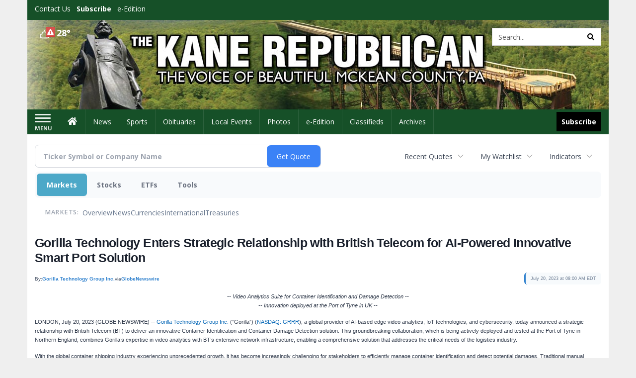

--- FILE ---
content_type: text/html; charset=utf-8
request_url: https://www.google.com/recaptcha/enterprise/anchor?ar=1&k=6LdF3BEhAAAAAEQUmLciJe0QwaHESwQFc2vwCWqh&co=aHR0cDovL2J1c2luZXNzLmthbmVyZXB1YmxpY2FuLmNvbTo4MA..&hl=en&v=PoyoqOPhxBO7pBk68S4YbpHZ&size=invisible&anchor-ms=20000&execute-ms=30000&cb=u1pbh9dardr2
body_size: 48738
content:
<!DOCTYPE HTML><html dir="ltr" lang="en"><head><meta http-equiv="Content-Type" content="text/html; charset=UTF-8">
<meta http-equiv="X-UA-Compatible" content="IE=edge">
<title>reCAPTCHA</title>
<style type="text/css">
/* cyrillic-ext */
@font-face {
  font-family: 'Roboto';
  font-style: normal;
  font-weight: 400;
  font-stretch: 100%;
  src: url(//fonts.gstatic.com/s/roboto/v48/KFO7CnqEu92Fr1ME7kSn66aGLdTylUAMa3GUBHMdazTgWw.woff2) format('woff2');
  unicode-range: U+0460-052F, U+1C80-1C8A, U+20B4, U+2DE0-2DFF, U+A640-A69F, U+FE2E-FE2F;
}
/* cyrillic */
@font-face {
  font-family: 'Roboto';
  font-style: normal;
  font-weight: 400;
  font-stretch: 100%;
  src: url(//fonts.gstatic.com/s/roboto/v48/KFO7CnqEu92Fr1ME7kSn66aGLdTylUAMa3iUBHMdazTgWw.woff2) format('woff2');
  unicode-range: U+0301, U+0400-045F, U+0490-0491, U+04B0-04B1, U+2116;
}
/* greek-ext */
@font-face {
  font-family: 'Roboto';
  font-style: normal;
  font-weight: 400;
  font-stretch: 100%;
  src: url(//fonts.gstatic.com/s/roboto/v48/KFO7CnqEu92Fr1ME7kSn66aGLdTylUAMa3CUBHMdazTgWw.woff2) format('woff2');
  unicode-range: U+1F00-1FFF;
}
/* greek */
@font-face {
  font-family: 'Roboto';
  font-style: normal;
  font-weight: 400;
  font-stretch: 100%;
  src: url(//fonts.gstatic.com/s/roboto/v48/KFO7CnqEu92Fr1ME7kSn66aGLdTylUAMa3-UBHMdazTgWw.woff2) format('woff2');
  unicode-range: U+0370-0377, U+037A-037F, U+0384-038A, U+038C, U+038E-03A1, U+03A3-03FF;
}
/* math */
@font-face {
  font-family: 'Roboto';
  font-style: normal;
  font-weight: 400;
  font-stretch: 100%;
  src: url(//fonts.gstatic.com/s/roboto/v48/KFO7CnqEu92Fr1ME7kSn66aGLdTylUAMawCUBHMdazTgWw.woff2) format('woff2');
  unicode-range: U+0302-0303, U+0305, U+0307-0308, U+0310, U+0312, U+0315, U+031A, U+0326-0327, U+032C, U+032F-0330, U+0332-0333, U+0338, U+033A, U+0346, U+034D, U+0391-03A1, U+03A3-03A9, U+03B1-03C9, U+03D1, U+03D5-03D6, U+03F0-03F1, U+03F4-03F5, U+2016-2017, U+2034-2038, U+203C, U+2040, U+2043, U+2047, U+2050, U+2057, U+205F, U+2070-2071, U+2074-208E, U+2090-209C, U+20D0-20DC, U+20E1, U+20E5-20EF, U+2100-2112, U+2114-2115, U+2117-2121, U+2123-214F, U+2190, U+2192, U+2194-21AE, U+21B0-21E5, U+21F1-21F2, U+21F4-2211, U+2213-2214, U+2216-22FF, U+2308-230B, U+2310, U+2319, U+231C-2321, U+2336-237A, U+237C, U+2395, U+239B-23B7, U+23D0, U+23DC-23E1, U+2474-2475, U+25AF, U+25B3, U+25B7, U+25BD, U+25C1, U+25CA, U+25CC, U+25FB, U+266D-266F, U+27C0-27FF, U+2900-2AFF, U+2B0E-2B11, U+2B30-2B4C, U+2BFE, U+3030, U+FF5B, U+FF5D, U+1D400-1D7FF, U+1EE00-1EEFF;
}
/* symbols */
@font-face {
  font-family: 'Roboto';
  font-style: normal;
  font-weight: 400;
  font-stretch: 100%;
  src: url(//fonts.gstatic.com/s/roboto/v48/KFO7CnqEu92Fr1ME7kSn66aGLdTylUAMaxKUBHMdazTgWw.woff2) format('woff2');
  unicode-range: U+0001-000C, U+000E-001F, U+007F-009F, U+20DD-20E0, U+20E2-20E4, U+2150-218F, U+2190, U+2192, U+2194-2199, U+21AF, U+21E6-21F0, U+21F3, U+2218-2219, U+2299, U+22C4-22C6, U+2300-243F, U+2440-244A, U+2460-24FF, U+25A0-27BF, U+2800-28FF, U+2921-2922, U+2981, U+29BF, U+29EB, U+2B00-2BFF, U+4DC0-4DFF, U+FFF9-FFFB, U+10140-1018E, U+10190-1019C, U+101A0, U+101D0-101FD, U+102E0-102FB, U+10E60-10E7E, U+1D2C0-1D2D3, U+1D2E0-1D37F, U+1F000-1F0FF, U+1F100-1F1AD, U+1F1E6-1F1FF, U+1F30D-1F30F, U+1F315, U+1F31C, U+1F31E, U+1F320-1F32C, U+1F336, U+1F378, U+1F37D, U+1F382, U+1F393-1F39F, U+1F3A7-1F3A8, U+1F3AC-1F3AF, U+1F3C2, U+1F3C4-1F3C6, U+1F3CA-1F3CE, U+1F3D4-1F3E0, U+1F3ED, U+1F3F1-1F3F3, U+1F3F5-1F3F7, U+1F408, U+1F415, U+1F41F, U+1F426, U+1F43F, U+1F441-1F442, U+1F444, U+1F446-1F449, U+1F44C-1F44E, U+1F453, U+1F46A, U+1F47D, U+1F4A3, U+1F4B0, U+1F4B3, U+1F4B9, U+1F4BB, U+1F4BF, U+1F4C8-1F4CB, U+1F4D6, U+1F4DA, U+1F4DF, U+1F4E3-1F4E6, U+1F4EA-1F4ED, U+1F4F7, U+1F4F9-1F4FB, U+1F4FD-1F4FE, U+1F503, U+1F507-1F50B, U+1F50D, U+1F512-1F513, U+1F53E-1F54A, U+1F54F-1F5FA, U+1F610, U+1F650-1F67F, U+1F687, U+1F68D, U+1F691, U+1F694, U+1F698, U+1F6AD, U+1F6B2, U+1F6B9-1F6BA, U+1F6BC, U+1F6C6-1F6CF, U+1F6D3-1F6D7, U+1F6E0-1F6EA, U+1F6F0-1F6F3, U+1F6F7-1F6FC, U+1F700-1F7FF, U+1F800-1F80B, U+1F810-1F847, U+1F850-1F859, U+1F860-1F887, U+1F890-1F8AD, U+1F8B0-1F8BB, U+1F8C0-1F8C1, U+1F900-1F90B, U+1F93B, U+1F946, U+1F984, U+1F996, U+1F9E9, U+1FA00-1FA6F, U+1FA70-1FA7C, U+1FA80-1FA89, U+1FA8F-1FAC6, U+1FACE-1FADC, U+1FADF-1FAE9, U+1FAF0-1FAF8, U+1FB00-1FBFF;
}
/* vietnamese */
@font-face {
  font-family: 'Roboto';
  font-style: normal;
  font-weight: 400;
  font-stretch: 100%;
  src: url(//fonts.gstatic.com/s/roboto/v48/KFO7CnqEu92Fr1ME7kSn66aGLdTylUAMa3OUBHMdazTgWw.woff2) format('woff2');
  unicode-range: U+0102-0103, U+0110-0111, U+0128-0129, U+0168-0169, U+01A0-01A1, U+01AF-01B0, U+0300-0301, U+0303-0304, U+0308-0309, U+0323, U+0329, U+1EA0-1EF9, U+20AB;
}
/* latin-ext */
@font-face {
  font-family: 'Roboto';
  font-style: normal;
  font-weight: 400;
  font-stretch: 100%;
  src: url(//fonts.gstatic.com/s/roboto/v48/KFO7CnqEu92Fr1ME7kSn66aGLdTylUAMa3KUBHMdazTgWw.woff2) format('woff2');
  unicode-range: U+0100-02BA, U+02BD-02C5, U+02C7-02CC, U+02CE-02D7, U+02DD-02FF, U+0304, U+0308, U+0329, U+1D00-1DBF, U+1E00-1E9F, U+1EF2-1EFF, U+2020, U+20A0-20AB, U+20AD-20C0, U+2113, U+2C60-2C7F, U+A720-A7FF;
}
/* latin */
@font-face {
  font-family: 'Roboto';
  font-style: normal;
  font-weight: 400;
  font-stretch: 100%;
  src: url(//fonts.gstatic.com/s/roboto/v48/KFO7CnqEu92Fr1ME7kSn66aGLdTylUAMa3yUBHMdazQ.woff2) format('woff2');
  unicode-range: U+0000-00FF, U+0131, U+0152-0153, U+02BB-02BC, U+02C6, U+02DA, U+02DC, U+0304, U+0308, U+0329, U+2000-206F, U+20AC, U+2122, U+2191, U+2193, U+2212, U+2215, U+FEFF, U+FFFD;
}
/* cyrillic-ext */
@font-face {
  font-family: 'Roboto';
  font-style: normal;
  font-weight: 500;
  font-stretch: 100%;
  src: url(//fonts.gstatic.com/s/roboto/v48/KFO7CnqEu92Fr1ME7kSn66aGLdTylUAMa3GUBHMdazTgWw.woff2) format('woff2');
  unicode-range: U+0460-052F, U+1C80-1C8A, U+20B4, U+2DE0-2DFF, U+A640-A69F, U+FE2E-FE2F;
}
/* cyrillic */
@font-face {
  font-family: 'Roboto';
  font-style: normal;
  font-weight: 500;
  font-stretch: 100%;
  src: url(//fonts.gstatic.com/s/roboto/v48/KFO7CnqEu92Fr1ME7kSn66aGLdTylUAMa3iUBHMdazTgWw.woff2) format('woff2');
  unicode-range: U+0301, U+0400-045F, U+0490-0491, U+04B0-04B1, U+2116;
}
/* greek-ext */
@font-face {
  font-family: 'Roboto';
  font-style: normal;
  font-weight: 500;
  font-stretch: 100%;
  src: url(//fonts.gstatic.com/s/roboto/v48/KFO7CnqEu92Fr1ME7kSn66aGLdTylUAMa3CUBHMdazTgWw.woff2) format('woff2');
  unicode-range: U+1F00-1FFF;
}
/* greek */
@font-face {
  font-family: 'Roboto';
  font-style: normal;
  font-weight: 500;
  font-stretch: 100%;
  src: url(//fonts.gstatic.com/s/roboto/v48/KFO7CnqEu92Fr1ME7kSn66aGLdTylUAMa3-UBHMdazTgWw.woff2) format('woff2');
  unicode-range: U+0370-0377, U+037A-037F, U+0384-038A, U+038C, U+038E-03A1, U+03A3-03FF;
}
/* math */
@font-face {
  font-family: 'Roboto';
  font-style: normal;
  font-weight: 500;
  font-stretch: 100%;
  src: url(//fonts.gstatic.com/s/roboto/v48/KFO7CnqEu92Fr1ME7kSn66aGLdTylUAMawCUBHMdazTgWw.woff2) format('woff2');
  unicode-range: U+0302-0303, U+0305, U+0307-0308, U+0310, U+0312, U+0315, U+031A, U+0326-0327, U+032C, U+032F-0330, U+0332-0333, U+0338, U+033A, U+0346, U+034D, U+0391-03A1, U+03A3-03A9, U+03B1-03C9, U+03D1, U+03D5-03D6, U+03F0-03F1, U+03F4-03F5, U+2016-2017, U+2034-2038, U+203C, U+2040, U+2043, U+2047, U+2050, U+2057, U+205F, U+2070-2071, U+2074-208E, U+2090-209C, U+20D0-20DC, U+20E1, U+20E5-20EF, U+2100-2112, U+2114-2115, U+2117-2121, U+2123-214F, U+2190, U+2192, U+2194-21AE, U+21B0-21E5, U+21F1-21F2, U+21F4-2211, U+2213-2214, U+2216-22FF, U+2308-230B, U+2310, U+2319, U+231C-2321, U+2336-237A, U+237C, U+2395, U+239B-23B7, U+23D0, U+23DC-23E1, U+2474-2475, U+25AF, U+25B3, U+25B7, U+25BD, U+25C1, U+25CA, U+25CC, U+25FB, U+266D-266F, U+27C0-27FF, U+2900-2AFF, U+2B0E-2B11, U+2B30-2B4C, U+2BFE, U+3030, U+FF5B, U+FF5D, U+1D400-1D7FF, U+1EE00-1EEFF;
}
/* symbols */
@font-face {
  font-family: 'Roboto';
  font-style: normal;
  font-weight: 500;
  font-stretch: 100%;
  src: url(//fonts.gstatic.com/s/roboto/v48/KFO7CnqEu92Fr1ME7kSn66aGLdTylUAMaxKUBHMdazTgWw.woff2) format('woff2');
  unicode-range: U+0001-000C, U+000E-001F, U+007F-009F, U+20DD-20E0, U+20E2-20E4, U+2150-218F, U+2190, U+2192, U+2194-2199, U+21AF, U+21E6-21F0, U+21F3, U+2218-2219, U+2299, U+22C4-22C6, U+2300-243F, U+2440-244A, U+2460-24FF, U+25A0-27BF, U+2800-28FF, U+2921-2922, U+2981, U+29BF, U+29EB, U+2B00-2BFF, U+4DC0-4DFF, U+FFF9-FFFB, U+10140-1018E, U+10190-1019C, U+101A0, U+101D0-101FD, U+102E0-102FB, U+10E60-10E7E, U+1D2C0-1D2D3, U+1D2E0-1D37F, U+1F000-1F0FF, U+1F100-1F1AD, U+1F1E6-1F1FF, U+1F30D-1F30F, U+1F315, U+1F31C, U+1F31E, U+1F320-1F32C, U+1F336, U+1F378, U+1F37D, U+1F382, U+1F393-1F39F, U+1F3A7-1F3A8, U+1F3AC-1F3AF, U+1F3C2, U+1F3C4-1F3C6, U+1F3CA-1F3CE, U+1F3D4-1F3E0, U+1F3ED, U+1F3F1-1F3F3, U+1F3F5-1F3F7, U+1F408, U+1F415, U+1F41F, U+1F426, U+1F43F, U+1F441-1F442, U+1F444, U+1F446-1F449, U+1F44C-1F44E, U+1F453, U+1F46A, U+1F47D, U+1F4A3, U+1F4B0, U+1F4B3, U+1F4B9, U+1F4BB, U+1F4BF, U+1F4C8-1F4CB, U+1F4D6, U+1F4DA, U+1F4DF, U+1F4E3-1F4E6, U+1F4EA-1F4ED, U+1F4F7, U+1F4F9-1F4FB, U+1F4FD-1F4FE, U+1F503, U+1F507-1F50B, U+1F50D, U+1F512-1F513, U+1F53E-1F54A, U+1F54F-1F5FA, U+1F610, U+1F650-1F67F, U+1F687, U+1F68D, U+1F691, U+1F694, U+1F698, U+1F6AD, U+1F6B2, U+1F6B9-1F6BA, U+1F6BC, U+1F6C6-1F6CF, U+1F6D3-1F6D7, U+1F6E0-1F6EA, U+1F6F0-1F6F3, U+1F6F7-1F6FC, U+1F700-1F7FF, U+1F800-1F80B, U+1F810-1F847, U+1F850-1F859, U+1F860-1F887, U+1F890-1F8AD, U+1F8B0-1F8BB, U+1F8C0-1F8C1, U+1F900-1F90B, U+1F93B, U+1F946, U+1F984, U+1F996, U+1F9E9, U+1FA00-1FA6F, U+1FA70-1FA7C, U+1FA80-1FA89, U+1FA8F-1FAC6, U+1FACE-1FADC, U+1FADF-1FAE9, U+1FAF0-1FAF8, U+1FB00-1FBFF;
}
/* vietnamese */
@font-face {
  font-family: 'Roboto';
  font-style: normal;
  font-weight: 500;
  font-stretch: 100%;
  src: url(//fonts.gstatic.com/s/roboto/v48/KFO7CnqEu92Fr1ME7kSn66aGLdTylUAMa3OUBHMdazTgWw.woff2) format('woff2');
  unicode-range: U+0102-0103, U+0110-0111, U+0128-0129, U+0168-0169, U+01A0-01A1, U+01AF-01B0, U+0300-0301, U+0303-0304, U+0308-0309, U+0323, U+0329, U+1EA0-1EF9, U+20AB;
}
/* latin-ext */
@font-face {
  font-family: 'Roboto';
  font-style: normal;
  font-weight: 500;
  font-stretch: 100%;
  src: url(//fonts.gstatic.com/s/roboto/v48/KFO7CnqEu92Fr1ME7kSn66aGLdTylUAMa3KUBHMdazTgWw.woff2) format('woff2');
  unicode-range: U+0100-02BA, U+02BD-02C5, U+02C7-02CC, U+02CE-02D7, U+02DD-02FF, U+0304, U+0308, U+0329, U+1D00-1DBF, U+1E00-1E9F, U+1EF2-1EFF, U+2020, U+20A0-20AB, U+20AD-20C0, U+2113, U+2C60-2C7F, U+A720-A7FF;
}
/* latin */
@font-face {
  font-family: 'Roboto';
  font-style: normal;
  font-weight: 500;
  font-stretch: 100%;
  src: url(//fonts.gstatic.com/s/roboto/v48/KFO7CnqEu92Fr1ME7kSn66aGLdTylUAMa3yUBHMdazQ.woff2) format('woff2');
  unicode-range: U+0000-00FF, U+0131, U+0152-0153, U+02BB-02BC, U+02C6, U+02DA, U+02DC, U+0304, U+0308, U+0329, U+2000-206F, U+20AC, U+2122, U+2191, U+2193, U+2212, U+2215, U+FEFF, U+FFFD;
}
/* cyrillic-ext */
@font-face {
  font-family: 'Roboto';
  font-style: normal;
  font-weight: 900;
  font-stretch: 100%;
  src: url(//fonts.gstatic.com/s/roboto/v48/KFO7CnqEu92Fr1ME7kSn66aGLdTylUAMa3GUBHMdazTgWw.woff2) format('woff2');
  unicode-range: U+0460-052F, U+1C80-1C8A, U+20B4, U+2DE0-2DFF, U+A640-A69F, U+FE2E-FE2F;
}
/* cyrillic */
@font-face {
  font-family: 'Roboto';
  font-style: normal;
  font-weight: 900;
  font-stretch: 100%;
  src: url(//fonts.gstatic.com/s/roboto/v48/KFO7CnqEu92Fr1ME7kSn66aGLdTylUAMa3iUBHMdazTgWw.woff2) format('woff2');
  unicode-range: U+0301, U+0400-045F, U+0490-0491, U+04B0-04B1, U+2116;
}
/* greek-ext */
@font-face {
  font-family: 'Roboto';
  font-style: normal;
  font-weight: 900;
  font-stretch: 100%;
  src: url(//fonts.gstatic.com/s/roboto/v48/KFO7CnqEu92Fr1ME7kSn66aGLdTylUAMa3CUBHMdazTgWw.woff2) format('woff2');
  unicode-range: U+1F00-1FFF;
}
/* greek */
@font-face {
  font-family: 'Roboto';
  font-style: normal;
  font-weight: 900;
  font-stretch: 100%;
  src: url(//fonts.gstatic.com/s/roboto/v48/KFO7CnqEu92Fr1ME7kSn66aGLdTylUAMa3-UBHMdazTgWw.woff2) format('woff2');
  unicode-range: U+0370-0377, U+037A-037F, U+0384-038A, U+038C, U+038E-03A1, U+03A3-03FF;
}
/* math */
@font-face {
  font-family: 'Roboto';
  font-style: normal;
  font-weight: 900;
  font-stretch: 100%;
  src: url(//fonts.gstatic.com/s/roboto/v48/KFO7CnqEu92Fr1ME7kSn66aGLdTylUAMawCUBHMdazTgWw.woff2) format('woff2');
  unicode-range: U+0302-0303, U+0305, U+0307-0308, U+0310, U+0312, U+0315, U+031A, U+0326-0327, U+032C, U+032F-0330, U+0332-0333, U+0338, U+033A, U+0346, U+034D, U+0391-03A1, U+03A3-03A9, U+03B1-03C9, U+03D1, U+03D5-03D6, U+03F0-03F1, U+03F4-03F5, U+2016-2017, U+2034-2038, U+203C, U+2040, U+2043, U+2047, U+2050, U+2057, U+205F, U+2070-2071, U+2074-208E, U+2090-209C, U+20D0-20DC, U+20E1, U+20E5-20EF, U+2100-2112, U+2114-2115, U+2117-2121, U+2123-214F, U+2190, U+2192, U+2194-21AE, U+21B0-21E5, U+21F1-21F2, U+21F4-2211, U+2213-2214, U+2216-22FF, U+2308-230B, U+2310, U+2319, U+231C-2321, U+2336-237A, U+237C, U+2395, U+239B-23B7, U+23D0, U+23DC-23E1, U+2474-2475, U+25AF, U+25B3, U+25B7, U+25BD, U+25C1, U+25CA, U+25CC, U+25FB, U+266D-266F, U+27C0-27FF, U+2900-2AFF, U+2B0E-2B11, U+2B30-2B4C, U+2BFE, U+3030, U+FF5B, U+FF5D, U+1D400-1D7FF, U+1EE00-1EEFF;
}
/* symbols */
@font-face {
  font-family: 'Roboto';
  font-style: normal;
  font-weight: 900;
  font-stretch: 100%;
  src: url(//fonts.gstatic.com/s/roboto/v48/KFO7CnqEu92Fr1ME7kSn66aGLdTylUAMaxKUBHMdazTgWw.woff2) format('woff2');
  unicode-range: U+0001-000C, U+000E-001F, U+007F-009F, U+20DD-20E0, U+20E2-20E4, U+2150-218F, U+2190, U+2192, U+2194-2199, U+21AF, U+21E6-21F0, U+21F3, U+2218-2219, U+2299, U+22C4-22C6, U+2300-243F, U+2440-244A, U+2460-24FF, U+25A0-27BF, U+2800-28FF, U+2921-2922, U+2981, U+29BF, U+29EB, U+2B00-2BFF, U+4DC0-4DFF, U+FFF9-FFFB, U+10140-1018E, U+10190-1019C, U+101A0, U+101D0-101FD, U+102E0-102FB, U+10E60-10E7E, U+1D2C0-1D2D3, U+1D2E0-1D37F, U+1F000-1F0FF, U+1F100-1F1AD, U+1F1E6-1F1FF, U+1F30D-1F30F, U+1F315, U+1F31C, U+1F31E, U+1F320-1F32C, U+1F336, U+1F378, U+1F37D, U+1F382, U+1F393-1F39F, U+1F3A7-1F3A8, U+1F3AC-1F3AF, U+1F3C2, U+1F3C4-1F3C6, U+1F3CA-1F3CE, U+1F3D4-1F3E0, U+1F3ED, U+1F3F1-1F3F3, U+1F3F5-1F3F7, U+1F408, U+1F415, U+1F41F, U+1F426, U+1F43F, U+1F441-1F442, U+1F444, U+1F446-1F449, U+1F44C-1F44E, U+1F453, U+1F46A, U+1F47D, U+1F4A3, U+1F4B0, U+1F4B3, U+1F4B9, U+1F4BB, U+1F4BF, U+1F4C8-1F4CB, U+1F4D6, U+1F4DA, U+1F4DF, U+1F4E3-1F4E6, U+1F4EA-1F4ED, U+1F4F7, U+1F4F9-1F4FB, U+1F4FD-1F4FE, U+1F503, U+1F507-1F50B, U+1F50D, U+1F512-1F513, U+1F53E-1F54A, U+1F54F-1F5FA, U+1F610, U+1F650-1F67F, U+1F687, U+1F68D, U+1F691, U+1F694, U+1F698, U+1F6AD, U+1F6B2, U+1F6B9-1F6BA, U+1F6BC, U+1F6C6-1F6CF, U+1F6D3-1F6D7, U+1F6E0-1F6EA, U+1F6F0-1F6F3, U+1F6F7-1F6FC, U+1F700-1F7FF, U+1F800-1F80B, U+1F810-1F847, U+1F850-1F859, U+1F860-1F887, U+1F890-1F8AD, U+1F8B0-1F8BB, U+1F8C0-1F8C1, U+1F900-1F90B, U+1F93B, U+1F946, U+1F984, U+1F996, U+1F9E9, U+1FA00-1FA6F, U+1FA70-1FA7C, U+1FA80-1FA89, U+1FA8F-1FAC6, U+1FACE-1FADC, U+1FADF-1FAE9, U+1FAF0-1FAF8, U+1FB00-1FBFF;
}
/* vietnamese */
@font-face {
  font-family: 'Roboto';
  font-style: normal;
  font-weight: 900;
  font-stretch: 100%;
  src: url(//fonts.gstatic.com/s/roboto/v48/KFO7CnqEu92Fr1ME7kSn66aGLdTylUAMa3OUBHMdazTgWw.woff2) format('woff2');
  unicode-range: U+0102-0103, U+0110-0111, U+0128-0129, U+0168-0169, U+01A0-01A1, U+01AF-01B0, U+0300-0301, U+0303-0304, U+0308-0309, U+0323, U+0329, U+1EA0-1EF9, U+20AB;
}
/* latin-ext */
@font-face {
  font-family: 'Roboto';
  font-style: normal;
  font-weight: 900;
  font-stretch: 100%;
  src: url(//fonts.gstatic.com/s/roboto/v48/KFO7CnqEu92Fr1ME7kSn66aGLdTylUAMa3KUBHMdazTgWw.woff2) format('woff2');
  unicode-range: U+0100-02BA, U+02BD-02C5, U+02C7-02CC, U+02CE-02D7, U+02DD-02FF, U+0304, U+0308, U+0329, U+1D00-1DBF, U+1E00-1E9F, U+1EF2-1EFF, U+2020, U+20A0-20AB, U+20AD-20C0, U+2113, U+2C60-2C7F, U+A720-A7FF;
}
/* latin */
@font-face {
  font-family: 'Roboto';
  font-style: normal;
  font-weight: 900;
  font-stretch: 100%;
  src: url(//fonts.gstatic.com/s/roboto/v48/KFO7CnqEu92Fr1ME7kSn66aGLdTylUAMa3yUBHMdazQ.woff2) format('woff2');
  unicode-range: U+0000-00FF, U+0131, U+0152-0153, U+02BB-02BC, U+02C6, U+02DA, U+02DC, U+0304, U+0308, U+0329, U+2000-206F, U+20AC, U+2122, U+2191, U+2193, U+2212, U+2215, U+FEFF, U+FFFD;
}

</style>
<link rel="stylesheet" type="text/css" href="https://www.gstatic.com/recaptcha/releases/PoyoqOPhxBO7pBk68S4YbpHZ/styles__ltr.css">
<script nonce="jIo5HloeMeqNjO_2AwY3QA" type="text/javascript">window['__recaptcha_api'] = 'https://www.google.com/recaptcha/enterprise/';</script>
<script type="text/javascript" src="https://www.gstatic.com/recaptcha/releases/PoyoqOPhxBO7pBk68S4YbpHZ/recaptcha__en.js" nonce="jIo5HloeMeqNjO_2AwY3QA">
      
    </script></head>
<body><div id="rc-anchor-alert" class="rc-anchor-alert"></div>
<input type="hidden" id="recaptcha-token" value="[base64]">
<script type="text/javascript" nonce="jIo5HloeMeqNjO_2AwY3QA">
      recaptcha.anchor.Main.init("[\x22ainput\x22,[\x22bgdata\x22,\x22\x22,\[base64]/[base64]/[base64]/bmV3IHJbeF0oY1swXSk6RT09Mj9uZXcgclt4XShjWzBdLGNbMV0pOkU9PTM/bmV3IHJbeF0oY1swXSxjWzFdLGNbMl0pOkU9PTQ/[base64]/[base64]/[base64]/[base64]/[base64]/[base64]/[base64]/[base64]\x22,\[base64]\x22,\x22wpBNCT4eBMOWwoB/[base64]/Dq8KBw492w4PCp8OpAcO1wpHCpEAPwqXCp8Oiw6d5KBhrwpTDr8KeUxhte2rDjMOCwqzDjQhxFMKbwq/DqcOCwqbCtcKKOQbDq2jDvMONDMO8w4Ryb0UERQXDq2dFwq/Dm1d+bMOjwqrCl8OOXgAfwrIowr7DqzrDqFIHwo8ZeMO8MB9Dw57DilDCox1cc0HCnQxhXsKsLMOXwqXDoVMcwpheWcOrw5bDt8KjC8KKw5rDhsKpw5d/w6EtcMK6wr/DtsKKMxlpRcOvcMOIMcO9wqZ4ZXdBwpkHw60ofgQSLyTDv295AcKIUG8JTlM/[base64]/[base64]/ccOzwo82w6MowoZVZ8OyDsKkJ8OicVHCuCNiw7JYw5vCgcKQVxpyXMK/[base64]/wrNCT8K9JMOWdsOxwpTDqW0/wq/DvcO7w6IZw7XDu8Oww6bCinDCgcOJw5o9OxrDssKIVSBNJ8K/w6g4w5QCAS9uwq8xwqIXUivCmTspCsKlI8Orf8Kswqkiw7kfwr7Dk2BYYEzCtVERwrEuJw5rHMK5w7TDonQfTkbCpF/[base64]/DjwkWwqQAGcOEwrPDlsKOw53DpTTDjQQ/NcKlU0BCwpjCtsOhP8Oxw6BawqFawqXDsiXDq8OlLcKKUFdPwrJHw54IUiwTwrF9w4jCsSAtw596SsOUw5nDr8OQwop3ScKwSwJlwpwuRcO+w7XDiUbDmHM+PyVLwrs5wpvDuMKmw5PDi8Ktw6XDt8KvZsOuw7jDnHoBIMK8RMKnwrVcw6/DpcOUXn/DrsOLOgzDqcO8RsOqVgJXw7/DkTDDiFbCh8K/w67DlcKmLFl8IMOfwrplR0R1wovDrzM8bMKXw5nCscKsGEDCtQ9hYT/CkAHDoMKJwozCtgzCrMKsw7LDomPCiCzCs0osRcOaOWIjL2bDqidHcVhfwr7CocKhU2x6TWTCtcKdwqpyI3YeWwzDqsOcwoPCtsKyw5XCty7DlsOIw5rDkXhlwp/DucOKw4HCq8KockzDhsODwqFhw7sOwqvDlsO7w4NTw49wdiVdDsOzOCTDqXTCisOFDsO+ccKXw7zDosOOFcKyw7piDcOcBWLChQUNw6APdsOEcMKHW0c9w6YiBcKCOkbDtcKhBj/DtMKnIsOfW0DCk3dINh/CmSLCoHJuPsOOVENDw7HDuifClcOdwo4sw7JHwo/DrMOpw6p3RlPDjMOIwoHDpmvDp8KNc8Ktw6fDv3zCvn7CjcOiw63DuxBcP8KNAh3CjzDDnMOdw5jCtTwoV2HCrlfDnsOMJMKQw6TDhQrCrFDCmC5Ww7zCnsKab0bCoBY7ZT7DpsOpesK6IE/DjwfDtsKXW8KDOMOUw77DoXMQw6DDkMK1DxUyw7bDrCzDk09pwoViwoDDnmVfEwzCgjbCtD8YAVTDriLCkn7Cpy/DtysGNRdtF2jDrwYIF2wQw61oQMOjYnssbWbComJNwrNxXcOWSMOWdF5PRMO2wrXCr2ZDVsKZfsOER8O0w4sBw61tw47Cilk+wrluw5DCoQfDpsKRA2bCul4bwoHDgsKCw75Fw7cmw69eFMO5wo1Bw4/[base64]/[base64]/DoMONFm9jwoDDtmXCkHTDvGvDqXZVwo4Jw642w7IvNxJmAl93IMOxW8OrwokQw4jCgFxxCDADw5zCqMOcCMOeVGEHwr/Dv8Kzw5bDgcK3wq93w77DtcOPC8K6w7rChsK6chEIw6/CpkfCqDXCg2XCmx/DqVDCuXdYWV1Ew5NfwpDDlRFBwpnCocKrwoPDo8OLw6QWwqAUR8OvwqJbdEcVw7shI8Kywq8/w6U0LlYww6Q/WiDCvMOeGShiwqPDuzTDv8KdwozDuMKuwrDDhMKoQcKEWsKywpIkNypPBQrCqsK9Q8O+asKvc8KOwrLDnxTCgiPDs1BBdWlzH8KGBCvCqhfDmVPDgcKGHcOcLsOWwoQTTWDDucO6w5rCucKhC8KpwrNbw4nDhHbCrgFeamF/[base64]/EcKMw73DnH0HK1jDuMKRK3nCmD4YcsOnw4/[base64]/wpDDvXDDsFcnwrPChcORGMOSEnnDjAp5w4pSw67DkcKxV1jCiX5mW8Ofw7PCqcOCecO9wrTDunnDmwNKD8KKcSpeXcKWasKHwpACwo8qwpPCmsKvw6/Cm2wCw5HCn1Jpc8OlwqcbAsKiPXM+QcOVwoHDlsOqw4zCsVHCn8KywqTDql3DpWDDsR/DkcOqKUXDvDrCngHDqj1QwrNqwrxVwr/DiQ4WwqbCpVlbw57Dky/[base64]/[base64]/DjsK2wpfCogTDvsKRKsOPwqRPMDovDjNTPj1/wprDtMKteXYsw6LDlRwrwrZKaMKDw6jCjsOdw4vCn2AyQyEDVh9NMEhKw7rDug4IAcKVw7Mgw5jDgB1SecOaE8KVd8KXwonCocODHUdySEPDu380DsO/LlHCqyIRwpXDg8O7SsOlw7vDiVLDp8KEwql8w7F5D8KMwqfCjsKaw4lCw4jDrsK8wr7CmSvCnj/DsU3CgcKZwpLDtULCiMOrwqfDq8KLKG4Bw6k8w5x7b8O2RSfDp8KMfCPDhMOpCVbDhETDgMK2X8O8R1QRwrfClUk1w7ouwr4cw4/CnCnDm8K+OMKKw6s2Exg/JcOVRcKBLETCknpVw4s9ZGdDwqvCq8KsTHXCjETDpMKWLXTDmsOKNTBkWcOBw6fCihYAw73ChMKLwp3Crg4aCMObeS81Si8/w68hVVABcsKAw4EVBVdhUGnCgcKgw7LDmMKQw6Z6ITMhwpfDjjfCmB/CmMOwwqImNcOgHnZFw5BdPcKowrchFsOCw74RwrPDv3zCnMOHD8O6d8KBEMKuI8KBWsOewr5tBhzDry7DjRkNwodJwqE3OkwpE8KcNMO2NcOJesOANMOVwqXCsUjCucKswplIVcKiEsKywoM/DMK7Q8KywpXDnxsawr1GTDXDv8KzesOxMMOzwrZFw5XCtMO/GTZcd8KUA8O7dsKDMCgnA8Kxw6vDnBrDqMObw6hmK8KSHlIWa8ONwrTCvsOrS8Oww7VbDsORw6YafmvDi2LCicOdwrBiH8Knw60kTBhDw71iL8OWEMK1w6FOb8OrFjQFw4rCkMKwwrp0w6/DoMK1BVbChG/CsUwYJMKUwrkIwqjCsHZgeWA7Ezh/wqYKIR5hLcOkZE4ECiLCksKJKMORwpbDnsKMwpfDoDkgaMKOw4PDhU5dIcOVwoBFC1TDkx9qVxg/w7PDj8Kow5TCgEbCqjRDGcOFVnw/w5/DtmR8w7HDslrCkCxLwrrDv3AxPyLCpmtswqHCl2/ClcKsw5skQMKpw5NPCzjDuWPDvWpxFsKZw60eXcOtBjQaEBV7ADjCnHYAGMO6CsORwoE9JnUswp4hwqrCkSJCTMOsKsKoOB/CtDYKXsOhw47ClsOCCMOVw7JZw47Drz86BlcoOcKEPEHCqcOaw7w9FcOGw708BHAXw47Dn8OJw7/DqsKaPsOyw4gxe8ObwoDDhgjCicK4P8Kmwpgzw6nDgBcfTyXDlsKoEnIwF8OgAiVUIx7DpiTDncOfw4XDswUoInkVMTvCuMOva8KCSzI9w4E2BsOHwqZgK8OlHsOLwodCHCYlwobDm8OhHjHDt8KTw4x2w5fDnMKYw6LDuF/[base64]/DuAXChxVfE8KVcsKzMT3Dk2PDhMOCw57CgsOiw4UBIkHCnzR2woZGaxARDMK+alsxOWnCiBVNXUgIVmI+BUQMbCTCrjBWQ8K9w5sJw7HCn8OcU8Oew6Y2wrtMfX7DjcOGwrd/RhfCoiA0wp3Ds8KmUMOOw5V0V8OVwr3Cp8K2w6TDuj3ClMKAw5lTbQjDo8KWacK4BsKjZC5WNARUJjXCoMK8w7TCqAnDocKywrhoasOSwpJFN8K2UMOGbcOiIUnDuD/[base64]/[base64]/[base64]/[base64]/LcK3GyceF1LDmF9SDCdTOyIoTxPDoB/DhyTCqSnCh8KeMBfDiCPDjXxCw47DmRQCwoUqw7/Dk3bDtkJbV1HCjHQJwqzDpk/DvcO+Wz3DoC5owrVmK2XCu8Kww5Z1w7TCoS8qWlgfw5wLCMOzQX3CusK1w5E2acODBcK4w5ZewqtWwqMew4XChsKZY2PCphzCtsOWQ8KFw4c7w7nCjsKfw5/Dhg/CvAfDl2A7bMKKw6kjwr5NwpBHUMKaBMOgwp3DgsOgRyjCmUXDncOCw6HCsybDssKRwqpgwoF0wokEwoNpU8ORQnnCiMODfkNPbsKdw4hYR3dgw54GwoDDhENjVcO4woIlw5tyFMKLdcKZwonDusKUZn/DvQjCh13Cn8OEC8KowpM/MT/DqDDCs8OJw5zChsOUw73Cll7CicOJw4fDp8OXwqvCucOEJMKWcmxhK3nCicORw4XDlTJ0XDpwM8OuAyoQwp/DmGXDmsOyw4LDi8O2w6HDhj/CjRxKw5nCqxnDlWchw7HCjsKqacKOw4bDk8O4w5BMwr1Bw43DkWEEw4tAw6dcYcKBwpDDgMOOFsOpwrvCoxfCscKjwrbCmsKTWmzCocOtw4cYwpxkw78hw743wqLDsgfCncKkwp/[base64]/w5IPw7TCtMK6wqA7VcKtOcO3RcK1w7bDpn0nYUEAw5nCpTQ1w4DCscOYw509F8O6w5dVw7LCjsK1wpRiwr8xcixiLcKFw4dnwqZDbHbDi8ODCUU6w6k0LVXDkcOpw7pPO8Kjwo7DkDoDwoMxw4zCmHHCrWl7w53CmhsUKBtcLXczesOJwo9Rwok1VcOcwpQAwrlCRC/ClMKMw7Bnw7InFsOxw6zCg2FQw6TDkEXDrBtVNFE9w4U0ZsK4X8Kzw7UnwqwzIcKRwq/CtUXDmm7CssOrw7jDoMOCYAjClXLCsixrwqUJw4ZYay8lwq/[base64]/[base64]/[base64]/Du8KFwrNzw5DDncOTDll+DsOGbsKtwpgBw7Mow5YiBFDDjADDjsOLXgLCksODYEtAw4Jsd8KUw60pw5Q7S0oNw4DCiDvDlwbDl8OHN8OkBWTDujdHVMKdw4DDp8OswrPCtTprJgjDrG/[base64]/w77Chix3w64iXAlmEsKZOEjCnHEOZEDDksK5wrbDlsKHXTbDpMOZw5AbGsKbw6XDi8O7w6nCscKVTcO8wpBPw7IQwrrCtsKAwpXDjsKswofCj8Kmwq7CmWNAAQ/CgcOLTcK2JUtywoN8wqPDh8KIw4bDlm7CnsK2wqvDoi8WBnYJFnLCvnDDgMOFwp5twqsFAcK9wpXCmMKaw6s9w7xTw6Y+wqk+wohiCsOiKMKVDcOof8K3w7UQHMOnfsOVwoPDjwzCtcOHJy3DssOQw4o9wp1/X04NZSnDmXxswoLCpsOpcF0uwqvDhjHCrTpMS8OWRUV6PyAgG8O3XlVYFsOjAsOlRnrDvcObRlXDtsKLw4lYY1fDoMKRwr7DkBLDsGvDkitbwqLCnsO3NcKAeMO/dFPDhsO5WMOlwpvCgyzDvjllwqzCkMKfwpjCuWnDmVrChcOaFsOBAGpbasKaw4fDgcODwoIRw73CvMO0WsO6wq1mwrgmKAPDpsKqw5YmaCxpwoRSHDDCjgrCki/CoRFzw5odT8KhwrvDn05Jwq9ZEkDDrDjCu8K7G2dRw5UhbsKHwqAaW8KVw449FX3CmFHDrxJ8w63DrsK5w6gsw59eFh/DrsO/w5/DtBEQwqjCjQfDvcOhIWdww7ZZCMOqw4RdC8OsacKHfMKfwpXDpMKhwqsTIMOQw7okBzvDiyEPGnLDvgUWQcKqNsOXFQwdw61fwqzDjsORWsOPw5HDj8OgX8OpV8OYQcK4w7PDtGLDojAvbz0Gwo/[base64]/Dhx/CgGnDiS12fMOleMO4w6YvHDsHNMKBwrDCsBY1bMKzw6RKGMK2MsOCwqYswr0Gwpwnw57CrWTCpsOkasKuAsOvFA/CpcKvwpx5BnHDgV5vw5QOw67CrXY4wqgcHGkfdR7Cqz4wLcK1BsKGwrB6YcOtw5PCjsOmwr90O1PClsOPw5/CiMKGBMKWBQo9OzYWwrkew4ghw7x0wrjCsTfCmcK8w4IEwoN8A8OzNS7CsTdKwonCg8OywrDCkC/CmQRAc8K1IMKdJMOmNsKiAUzDnhoAOz4GembDsxJYwozCs8OpZcK5wrAgRcODNsKLJsKxd1BHbzQcNwLDiFYUwqRRw4vDq1loW8Opw4vDncOtNMKqw4xjLmMubsOOwr/CmhLDuhLCrMOCZ0pDwopDwp0tXcKpcirCgMODwq3ClzPChxlhwpbCih/[base64]/O8K8w5VCwpFjwqwNw7zDiz7CoBLCp8KUwr7DviMhcMKLwpvDuj8YQcOlw6vDlcKRw4TDjGTCik1cCsOIC8KpZMK2w5fDl8KEMgZ4wrzCusOvYDobNMKfBA7CrXwRwpp3d2pFdMOHU0XClmPCksOVCcOEfSXCi1hxZsKzY8Krw6/CsV9OJcO3wpnDr8KCw5PDkh13w4B8LcO4w7IFREnDoBF1N1ZBw6YmwowdI8O6FD1US8KSdG7DtWhmV8O+w593w6HCi8O9NcKSw6rDkcOhwrcBSh3ChsKwwpbDun/CkH4qwqc2w48xw5/CkSnDt8OVAcKUwrEvPsKdMcK/[base64]/CvyQ5w7HDncOpK8KGVMKIR3dSw5Z1w5NOw4kEABQFfBPCgCvCiMOxNRUdw4zCncOFwoLCowpzw6A2wqXDrj/ClR4QwpvChMOhLMO+fsKJw4J1BcKZwpgKw7nCgsKOaTI1UMOYF8Kiw6rDoXJlw5UewpLCn3LDgHdNd8KtwroRwqw3HXbDv8O4eGjDkVZrP8KkPHzDrnzCjnfDsz1MNsKgL8KzwrHDksK0w57DvMKEHMKcwqvCvBjDkWvDqxpiwppJwpN4wphUBsKTw6nDssO2G8Oywo/[base64]/Z8OPwqDCn8KAEWvDgcOWwq/Dq8K8w4VAw45adsKdwovCm8Kdw5/Di0rCosKFEwJuEHHDt8OLwocPMRItwqHDtWV3HcKhw6sMbsOuTG/CkRbCkmrDtl4UTRrCvMO0wphiYsO8QizCucOhTlF7w43Di8Kgw7fCn2rDq29uw58EXsKRA8KdYhcTw5DCrTrDjMODEzjDsHJ0wrPDoMKOwpQNYMOAeF7CscKeWGjCvEt0RcOHCMKsw5HChMK/WMOdAMKQLyd/wp7Ch8OJwobDncKHfC3DpMOpwo9BBcKrwqXDjcKowp4LMQ/DlsOJPywTCjjCh8Obwo3CuMOpERU1KcKVRsO4woUHwp0GWlTDhcOWwpEkwrrClGHDk0PDvcKQTcK2Pg4/AsOtwpNBwq3CmhLCjcOrYMOxcjvDrMKSUMKUw5UaXBxcImptWsOrW3nDtMOnMsOuwqTDnsKwEcOAw7RrwpbCmcK+w4sjwooLFsOdEQZVw4VDRMOnw4hMw5wQwrfDscKnwpfCiT3Cp8KjT8OFE3lhKE1zQcOUfsOjw44Gw6/[base64]/Nx0VSMKawrlUV8Kyw6pJwpRnw5nCr0lRwqJ/RDvDpcOxdcO2JD3DuDdhAVXCsU/CmMO/TcO5AjsuEFXCpsO+woXCsXzCu3xpwozChQ3CqsKQw7bDlcOQOcOcw6bDlMO/[base64]/[base64]/Dq0DCl8KwVkzCtnEULMK2w5tow5zDk0TDj8KyOyHCp1LDp8O0BcO8NMKewprCllsuwrs7wpACLcK5wpVTwqjDglLDgMOxO3DCsiAoZsO4KlbDug4GKEtoVcKTwo7DvcO/[base64]/DlMOGw6U6w7vCk8OJAMKXwqtMacOQSF7DonnCiUfDmFdzw5ZaXwpSMynDmR8jCcO0woQew5XCusOEwq3Cr1cccMO4R8OnX2d8F8Orw5M2wqvCsAtQwqtswqhGwpbClh55IjNcQ8KVwoHDmR/Cl8K9wrzCpAHCpWfDhG8Qwp/DqjxHwpPCniRDRcOoBnYCHcKZecKqKgzDv8KNEMOiwpjDvsKGIlRjwqFPKT12w6Nzw4jCosOgw7/[base64]/[base64]/DnsKBbMK7ecOMH3vDr8Kow6zClRR5w5PDlMKCKcOYw7lqB8O4w7PDpiF9F3lOwp0hSkjDo3law6bCpsKkwpYDwr/[base64]/SsOFw5LCscOrwonCvcKgwrF6Z8K6wpoawqnDkBF5V1gbIcKkwqzDgMKSwq/CncOJElEOYm5dFMK/wr9Mw6R6wonDv8Ozw77CkFBow7BAwrTDr8OKw6nCoMKfOhMdwpQ+IxoywpvDpBohwrcJwo/Dg8KRwpZTMVU2csOGw4lewptSaxJRXsO4w4kNJXUCfQrCrWzDkSAvwo/CgmDDh8OAOyJIQMK3w6HDuQbCvSwIIjbDqsOuwrk4wrx0O8KUw73DtMKMwrPCocOkwq7CpMOnAsOTwpXCvAHDusKYw6ACf8KmFU1fworCr8OZwonCrwPDhlhww7XDjFIbw75Dw6XCncK9OgHChcKZwoJUwpjCg2AGRQzDhUbDn8KWw5/DtcKTF8Kyw6ZOGsORw6/Cj8OrHjHDiE/[base64]/WFARBBbCthYxwrXDncOuPz1VFMK6wpxgasK5w6jDl2F/[base64]/[base64]/AMKCwqnDkGBOYcKIOMOSwqtdGsO/LBtiKcOeKsKGw4nDnGMfblkdwqrDpcK1dgHCtMOVw4TCqQLDomTDpzLCmgQnwq/ClcKcwoPDswUUUEVwwq91asKjw6kRwpfDtR7CkwXDowAaZyDCgsK/[base64]/[base64]/[base64]/[base64]/[base64]/DjCNeLMKyMcK/[base64]/[base64]/wovDgMOKUHInbcKFw4RtRMKDR2PDp8OOwqVTYsOSw5jCgxDDtBQ9wrszwrpHbsOCUMKSIk/DtVZ/[base64]/DhHPDhMKuw6LCggrDiBhSMBPCki4yw5V1w7Ulwq3Cih/DpzHDr8KRVcOIwplUwrzDnsK7w53CpUZoccKZE8KKw5zCnsOlCTFrH1vCq2wsw4jDvHt8wqPCpBrCugkMw789NR/CnsOSwp1zwqDDvhE6L8OBKMOUFsKGR14GSsKFLcOMw6hKBR7DgznDiMKcf2tWIQJJwoIVPMKRw7hHw5zCizRew5bDl3DDqsO8w7PDiTvDvivCkzFfwpLDhyIMZ8OFE0fCsTjDl8Kqw4A7GDFQw6MpCcO3LMK7N2woHznCniTCnMKcIcK/N8OPVC7CucKYTsKAX0TClFHDgcKtJ8OUwqPDsQkRRDlswp3Dt8KGw5jDrsKMw77CssK/bQskw6DDqFDDisOzwqoDYFDCmsOpaA1mwp7DvMKcw5oKwrvCrC8Jw5gLwrVEREXDhigPw7LDlsOTVcK5w4JsMg4qEjHDqsKRMhPCscK1PAZGw77Cg0dXw4fDqsOpUsKRw7XCusO2Fk0vM8ONwrA6TMOTVVk/CcOMw5PCpcO6w4bDtMKOMsKFwokIGMKdwp/CkkjDrMO5fUvDig4Aw7pIwrzCqsO5wql4QEfDusOYFDJGP31DwqHDhVcww7rCrsKJdsOeFW1Vw6sYAsOhw7zClMOxw6/ClsOkS3hkByxwHHgewr7DqVlGIMO/wqYBwotHH8KOVMKdMsKTw6LDnsK0NcOpwrvCl8Kvw4Yyw60mw7YcXMKoJB9bwqDCisOqwoPCg8KCwqfCp3TChVvChcOKwrVOwofCgcKtc8KlwoZgQMOcw6PCjxIBGsK+woIJw7ZFwrfDmsKkw6VORcKkFMKWwpDDiAPCtk/Dkz5QaCYuO2zChcKqMsOfKV12GmDDiy9/[base64]/CvcOHBFJfUiJRCcKrw67DomIyw78tJHjDtsOtRsO9FMO1cVt2wpXDsThHwrzCoxjDgcOIw5sWTMOgwop5SMKiScOLwpwsw67DscOWQwvCoMOcw5bDucOhw6vCt8KAfhUjw5IaWE3DqsK+wpbCjMONw7LDmcOTwoXCnHDCmWBow6/Do8KiAVZrVAvCkjhtw4PDg8KpwqPCsFnChcKZw7Zhw7bDmcKlw7FzWMO5w5vCvHjDq2vDkUZnLSbCqVsuLw0nwqBzeMOiQmUpfA3DiMOtw6pfw4V+w7vDjQjCkWbDhsO9wpTDq8KwwoIHNMOvEMOVCU1dLMK5w4/[base64]/[base64]/YkxjSztyacOkwrHCo8OiacKQPnFYAV7Dvyk0YW7CtMKRwo3DuhrDmHvCqcOxwqbDug7DvTDCmMOIPcK+NsKqwqzCicOKYsKgfMOUwoLCriDCg2/Cp3UOw47Cu8OKJyVLwozDsUNqw7FnwrZfwr90UlNuwrNXw7NpZXlDTWfCn3PDncKWKwlrwo0teiXChHYQfsKtNMO4w5TCgTLCp8KLwqzCm8OYJsOnWBvCqiVmw6/DrG3DvsOyw608wqfDmcKdBSrDsSw0wqzDsw5ncB/DhsO3woZGw6nDgxxMCMKAw75Owp/[base64]/[base64]/Dr8OVwoTCvkoKw4nDrzFxIcOlO11ncHrCosKwwpYXc3bDtMOYwrHDn8KPw6gSw4/[base64]/wotpwrUdw5QWP2XDosOoYsOvw401w6htwoclHSVaw5tpw61lK8O2BVxiwovDtsOzwq7DhsK6cAnDmADDghrDt0TCl8KaPsOHEw/[base64]/Dl8O8KMK/wqfCtmN8w7DDimbCuhrCrsOow6DDicONwrg5w6ttPQwbw5MYehphw6fDsMONNMKWw5TCvsOMw4YJI8OpFzZdw4IHI8KCw74Tw4tFe8KXw6hVw7s2woXCpMOSFgzDhR3Ct8O/[base64]/ClWpXUEM2woY+w5zCoU0gwpkiw41Vw63ClMO6AcKjUMOgw4/Cv8KcwojDu2VDw7bCksOzVgIDEsKWJTrDmBrChTzCpsK9cMKtw73Dh8OsDnfCvMKKwqolfsKuwpDDi3zCrsO3Li3DljTCix3DljLDmcOuwq0NwrXCpm3DhHtAwopcw55eN8OfJsObw7B1wr5NwrHClVjDvGENwrjDmCfClA/DkTUGw4DDiMKbw75VcyvDp1TCgMO7w4IZw5HCpcOOwoXDgnfDvMKWwpbDn8Kyw7k4PkPCmC7DgCg+PHrDuFwuw5sdw4vCpHbChELCrMK+wpHDvg8qwojCj8KBwpQjXMKtwrNPFH/Dnk8DeMKSw7BWw7DCrMOjwq/CvsOoIXXDisKQwr7CtjnDjcKNHcK9w6vCusKcwpvCgjAHMcKVM3Qvw7ADwrgtwrRjw696w7TDjx4NMsOgwrBQw7VDb0c3wpDDgDvCusK4w7TClybDksOvw4fDk8OOCVBSPxpKCBYaLMOkwo7DgsKdw6w3NR4vB8KVwrklbg7DgVleaVnDuidICFg2wo/DgMKsExN7w5c1w4BTw7zCjULCtsOGSF/Dr8OUwqV6wqYYw6YGw4/CmlFcAMKkOsOcwpdjwogIXsOLEiIIfibCkjbDt8KLwqDCoVwGw6DCvkbCgMKCLlfDlMOfIsO1wo4fPUXCnGQlHlHCtsKrTsOPwqYFwr9XIC0hwozCu8KFKcOewo9kw5LDt8KJcMK6C38KwoZ/[base64]/V8OFw7XCqcOJw4vDnB5ZZcKEbMK8AiDCoWhvwoQIwpUnT8O/wrrCsQ/CqGN/VMKcTcKvwoAGFXQ1EztuecKcwpzCqAnDtMKxwo3CrgUpAi8caRckw7sjwobDoSt0wqzDhSzCs1fDjcOeB8K+OsKPwrlLST/Dg8KJB2jDm8OSwrvDsRTCq306wrHChAtMwofDrDbDv8Okw6lYwqnDpcOfw5ZEwrMUwr1uwrRrB8KCV8OQKhDCosKabFUfXMKow4gtwrHDiFvCswJUw6bCucKzwppcH8KAISLDm8OLG8OkRAbCjlLDncKFcT01N2LDnMOYZRHCncODwq/DsQzCvxPDicK/wrA+CGBRDsOrNQ9Bw4E2wqFdSMKxwqJaEGHCgMKCw7vDjMOBScOlwqsSRTjChwzDgcKMcMKvw57DncKjw6DCsMK7wo3CmVRHwqwddkXCkTZqWkrCjSHCnsK8wpnDtTIww6tDw4VdwokIV8KgYcOqMA/DoMKnw6tTKT9TasOeMxMgQ8KLwolgcsOsCcOgb8KkXhPDgXxcIcKPwq1lwq/Di8KSwoHDgMKJQQ0BwoRjNcOCwpXDu8OAL8KpDMKqwqVnw5tlw5PDoH3Cj8KMDjkTd3fDhUHCuUYbRF1VSX/DujTDogjDk8OBawMEacK0wpTDpFXDjS7Do8KRwoDCmMOFwo56w6dPB1LDkFvCuTLDnSnDgxvCr8OZI8O4dcKXw53DtkVmTnLCicO2wr5Ww4N9ZTXClz0/[base64]/DhzICHzEpKcOqD8Opw6Y2w5FFJMONwqLDqVUpNHjDm8K/[base64]/TiPDj8ObdWfDr2tRwo1sJgxQwpDDoMOuwpzDj8OLw7F7wo3CoAVCwpnCjMOjw6zCksOEHQNFBsOMSDrDjsKfTcK0ADHCpXMAw6HCjMKNw6LDr8Kxwo8QeMOefyTDrMO7wrwJw6/Djk7Dr8O/[base64]/w5wEGsOBw6/Cr8KLw6EyfcKwwqbCosK7bsOLZMOtw55YGiRAwpzDikXDksOVXsOdw4s7wqxJLsO7ScOYwrQXw5ssRSHDnBxWw6XCiQYHw5lbOAnCqcK4w6PCnHHCkRRlMcOgfi7ChsOOwpzCpMO0wpLDtn4BPMKpw553cAzCmMOAwrMvCjstw6vCgMKGG8Otw4QAahnCrsK/woYhw6B3EsOfw4bDm8OSw6LDoMOHPybDiVlSE0/Dr0pJbxYYYcOHw40EZcKyb8KmR8OAw6ktZcK9wpwJGMKbVcKBU1QAw4jCocKpRMO/USMxesOvQcOfw5nCuGlbW1Vkw6EFwqHCt8KUw7F7EsOOEsOEw6Ibw57CisOMwrh+a8OkbcO7HW7CgMKnw7I8w5ZWNXpfRMK+wrwYw5Iqwr8jesKrw5MCwqpfF8OVGsOrwqUwwr/CtWnCr8Klw4rDjMOCVg57WcOibzrDrMKvw71fwpvCjsKwJcKBwrHDqcOvwrcgGcKXw6oKGjbCkxldZ8KNw7jCvsOyw51uAHfDun/[base64]/Dn8KgZMOrwrhrw6jDrRpbVMKBwqNQMgLCvXrDqcKowrfDpcK/[base64]/DrcOkJFHCtDkYwpzCn8KqZsKiw7pSw5nCv8OiJDg1bsOFw7XDqMKAZSFtW8Kowoskwo7Ct2XCq8OCwo98TsONRsOdAMKDwpjCosO+ekdgw4wUw4guwpjCqHbCvcKeVMOBw6XDm2ArwqJnw4dHwpFZwpTDiHfDjVLDolB/w6PCucOLwqnDm3LChMOiw53DiRXCiTrCmw/[base64]/Cr8KyBcK1Ok/CmcK/w5TDksKqwpIQdsKhw4TCiDrDlMOtw5/DpsO2GsOOwqjCvMO/FMKSwrXDpsOmfcOFwrJnGMKqwonDkMOxdcOFE8OQBjDDmWQQw4t2w7LCqcKdAcKOw6nDtwp6woTCvcOmwpIQO2nCrsOaLsOrwobCqSrDrEY1wopwwpQDw5J5ExvChCcvwpnCsMKEQ8KdAGXCoMKvwrosw5/DrzZOwr54PS3CqnPCgSM8woADw61lw4dCMn/Cl8KjwrInThA8XFUFQ2FracOMYgINwoJkw7nCpsO/wrQ9Hil+w6EbLgoowonDg8OGJ0rDn0t3ScKlaysrdMKaw7vCmsOHwqElV8KEUlhgAMKAQMKcwo0CFMOYQSvCjsKSwp/Di8OhIcKqcC7DmsO1w7rCojnCo8K5w7xmw7Qdwo/[base64]/DnMOsw4c3w7jCsXjDuwwyUwnCrnNQT8OnF8KZI8OuVMOXIsO7YDnDoMKqEcKrw5zClsKWN8Kvwr1CWnHCm1/Dlz3DgsOmw4MKJ0PCpmrDn0RXw49Dw5VuwrRvclANwod3P8KIw6RBwq0pL1zCn8Odw6nDuMO+wqwXZgPDljAPGsOsTMOaw5UKw6nCocO+KsOTw6vCsWXDmB/CvRXCoXLDsMORDEPDnklZMkvDhcOxwrDDhsOmwqnCnsOdwpfDhiRGYgcRwoXDqUhLR2gXNVs3V8OJwq3CixQBwrTDjyhQwrVDG8OMIcKowrDCv8OnBR/Di8KRUmw4wq7DhsOPciIbw4pxfsO6w5fDkcODwropw7FQw53Cv8K5AsO3YUQ+NMOMwpgqwqrDs8KEVcOIwp/DlF/[base64]/CisKcwqTDpHnCl8KTO8O2Gz7DtsOAHsK8Bk0LY8KGIMKWw5LDhsKrKMKKwrXCk8O4R8OgwqMmw4fDr8OLw7xFHG7ClMO+w4BdRMOJS3fDsMO/HwbCt1MaUMOwBE7DtgkaKcOyD8OAR8KbXHEeRQk8w7vDlwEEwpscccO8w5vCmcKyw6x6w5o6wo/CucOtecObw440NwTDucO3fcOewoUdwo0pw5DCs8K3wrcrwrjCusK/[base64]/O8K8w4MWU8OAwp8Ww4DDpcOURioHYkc\\u003d\x22],null,[\x22conf\x22,null,\x226LdF3BEhAAAAAEQUmLciJe0QwaHESwQFc2vwCWqh\x22,0,null,null,null,1,[21,125,63,73,95,87,41,43,42,83,102,105,109,121],[1017145,188],0,null,null,null,null,0,1,0,null,700,1,null,0,\[base64]/76lBhnEnQkZnOKMAhmv8xEZ\x22,0,0,null,null,1,null,0,0,null,null,null,0],\x22http://business.kanerepublican.com:80\x22,null,[3,1,1],null,null,null,1,3600,[\x22https://www.google.com/intl/en/policies/privacy/\x22,\x22https://www.google.com/intl/en/policies/terms/\x22],\x22X4x0zVUtFvpKKfy9nTGCOi37w78QgtdAvqKWGmqZQBo\\u003d\x22,1,0,null,1,1769106206019,0,0,[102,250,253,239,207],null,[92],\x22RC-49OHR30ZUAuikQ\x22,null,null,null,null,null,\x220dAFcWeA4TwFkLDFimj0k-azbb6Y2kKmaWTpm1n9KU92Q2t04CStiBbzFsWjEMtEgNxdGqMataOYgSg7SzB4k3ASgvrEr8OPskbQ\x22,1769189006039]");
    </script></body></html>